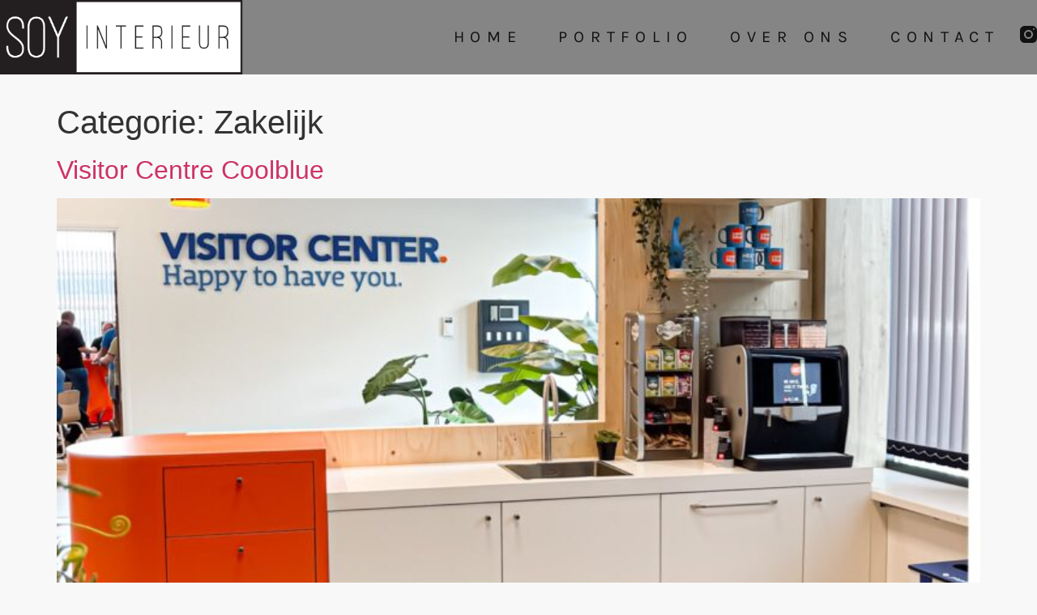

--- FILE ---
content_type: text/html; charset=UTF-8
request_url: https://www.soyinterieur.com/category/zakelijk/
body_size: 60629
content:
<!doctype html>
<html lang="nl-NL" prefix="og: https://ogp.me/ns#">
<head>
	<meta charset="UTF-8">
	<meta name="viewport" content="width=device-width, initial-scale=1">
	<link rel="profile" href="https://gmpg.org/xfn/11">
		<style>img:is([sizes="auto" i], [sizes^="auto," i]) { contain-intrinsic-size: 3000px 1500px }</style>
	
<!-- Search Engine Optimization door Rank Math PRO - https://rankmath.com/ -->
<title>Zakelijk | Soy Interieur</title>
<meta name="robots" content="follow, index, max-snippet:-1, max-video-preview:-1, max-image-preview:large"/>
<link rel="canonical" href="https://www.soyinterieur.com/category/zakelijk/" />
<meta property="og:locale" content="nl_NL" />
<meta property="og:type" content="article" />
<meta property="og:title" content="Zakelijk | Soy Interieur" />
<meta property="og:url" content="https://www.soyinterieur.com/category/zakelijk/" />
<meta property="og:site_name" content="Soy Interieur" />
<meta property="og:image" content="https://www.soyinterieur.com/wp-content/uploads/2023/12/Soy-Interieur-logo.jpg" />
<meta property="og:image:secure_url" content="https://www.soyinterieur.com/wp-content/uploads/2023/12/Soy-Interieur-logo.jpg" />
<meta property="og:image:width" content="875" />
<meta property="og:image:height" content="269" />
<meta property="og:image:type" content="image/jpeg" />
<meta name="twitter:card" content="summary_large_image" />
<meta name="twitter:title" content="Zakelijk | Soy Interieur" />
<meta name="twitter:image" content="https://www.soyinterieur.com/wp-content/uploads/2023/12/Soy-Interieur-logo.jpg" />
<meta name="twitter:label1" content="Berichten" />
<meta name="twitter:data1" content="10" />
<script type="application/ld+json" class="rank-math-schema-pro">{"@context":"https://schema.org","@graph":[{"@type":"Place","@id":"https://www.soyinterieur.com/#place","address":{"@type":"PostalAddress","streetAddress":"De Els 8","addressLocality":"Dongen","postalCode":"5107RK","addressCountry":"Nederland"}},{"@type":"HomeAndConstructionBusiness","@id":"https://www.soyinterieur.com/#organization","name":"Soy Interieur","url":"https://www.soyinterieur.com","email":"info@soyinterieur.com","address":{"@type":"PostalAddress","streetAddress":"De Els 8","addressLocality":"Dongen","postalCode":"5107RK","addressCountry":"Nederland"},"logo":{"@type":"ImageObject","@id":"https://www.soyinterieur.com/#logo","url":"https://www.soyinterieur.com/wp-content/uploads/2023/12/cropped-Soy-Interieur-logo.jpg","contentUrl":"https://www.soyinterieur.com/wp-content/uploads/2023/12/cropped-Soy-Interieur-logo.jpg","caption":"Soy Interieur","inLanguage":"nl-NL","width":"512","height":"512"},"openingHours":["Monday,Tuesday,Wednesday,Thursday,Friday 08:00-18:00"],"location":{"@id":"https://www.soyinterieur.com/#place"},"image":{"@id":"https://www.soyinterieur.com/#logo"},"telephone":"+31162315191"},{"@type":"WebSite","@id":"https://www.soyinterieur.com/#website","url":"https://www.soyinterieur.com","name":"Soy Interieur","alternateName":"Soy Interieurbouw","publisher":{"@id":"https://www.soyinterieur.com/#organization"},"inLanguage":"nl-NL"},{"@type":"CollectionPage","@id":"https://www.soyinterieur.com/category/zakelijk/#webpage","url":"https://www.soyinterieur.com/category/zakelijk/","name":"Zakelijk | Soy Interieur","isPartOf":{"@id":"https://www.soyinterieur.com/#website"},"inLanguage":"nl-NL"}]}</script>
<!-- /Rank Math WordPress SEO plugin -->

<link rel="alternate" type="application/rss+xml" title="Soy Interieur &raquo; feed" href="https://www.soyinterieur.com/feed/" />
<link rel="alternate" type="application/rss+xml" title="Soy Interieur &raquo; reacties feed" href="https://www.soyinterieur.com/comments/feed/" />
<link rel="alternate" type="application/rss+xml" title="Soy Interieur &raquo; Zakelijk categorie feed" href="https://www.soyinterieur.com/category/zakelijk/feed/" />
		<!-- This site uses the Google Analytics by MonsterInsights plugin v9.11.1 - Using Analytics tracking - https://www.monsterinsights.com/ -->
							<script src="//www.googletagmanager.com/gtag/js?id=G-Y0FYDF7TK1"  data-cfasync="false" data-wpfc-render="false" async></script>
			<script data-cfasync="false" data-wpfc-render="false">
				var mi_version = '9.11.1';
				var mi_track_user = true;
				var mi_no_track_reason = '';
								var MonsterInsightsDefaultLocations = {"page_location":"https:\/\/www.soyinterieur.com\/category\/zakelijk\/"};
								if ( typeof MonsterInsightsPrivacyGuardFilter === 'function' ) {
					var MonsterInsightsLocations = (typeof MonsterInsightsExcludeQuery === 'object') ? MonsterInsightsPrivacyGuardFilter( MonsterInsightsExcludeQuery ) : MonsterInsightsPrivacyGuardFilter( MonsterInsightsDefaultLocations );
				} else {
					var MonsterInsightsLocations = (typeof MonsterInsightsExcludeQuery === 'object') ? MonsterInsightsExcludeQuery : MonsterInsightsDefaultLocations;
				}

								var disableStrs = [
										'ga-disable-G-Y0FYDF7TK1',
									];

				/* Function to detect opted out users */
				function __gtagTrackerIsOptedOut() {
					for (var index = 0; index < disableStrs.length; index++) {
						if (document.cookie.indexOf(disableStrs[index] + '=true') > -1) {
							return true;
						}
					}

					return false;
				}

				/* Disable tracking if the opt-out cookie exists. */
				if (__gtagTrackerIsOptedOut()) {
					for (var index = 0; index < disableStrs.length; index++) {
						window[disableStrs[index]] = true;
					}
				}

				/* Opt-out function */
				function __gtagTrackerOptout() {
					for (var index = 0; index < disableStrs.length; index++) {
						document.cookie = disableStrs[index] + '=true; expires=Thu, 31 Dec 2099 23:59:59 UTC; path=/';
						window[disableStrs[index]] = true;
					}
				}

				if ('undefined' === typeof gaOptout) {
					function gaOptout() {
						__gtagTrackerOptout();
					}
				}
								window.dataLayer = window.dataLayer || [];

				window.MonsterInsightsDualTracker = {
					helpers: {},
					trackers: {},
				};
				if (mi_track_user) {
					function __gtagDataLayer() {
						dataLayer.push(arguments);
					}

					function __gtagTracker(type, name, parameters) {
						if (!parameters) {
							parameters = {};
						}

						if (parameters.send_to) {
							__gtagDataLayer.apply(null, arguments);
							return;
						}

						if (type === 'event') {
														parameters.send_to = monsterinsights_frontend.v4_id;
							var hookName = name;
							if (typeof parameters['event_category'] !== 'undefined') {
								hookName = parameters['event_category'] + ':' + name;
							}

							if (typeof MonsterInsightsDualTracker.trackers[hookName] !== 'undefined') {
								MonsterInsightsDualTracker.trackers[hookName](parameters);
							} else {
								__gtagDataLayer('event', name, parameters);
							}
							
						} else {
							__gtagDataLayer.apply(null, arguments);
						}
					}

					__gtagTracker('js', new Date());
					__gtagTracker('set', {
						'developer_id.dZGIzZG': true,
											});
					if ( MonsterInsightsLocations.page_location ) {
						__gtagTracker('set', MonsterInsightsLocations);
					}
										__gtagTracker('config', 'G-Y0FYDF7TK1', {"forceSSL":"true","link_attribution":"true"} );
										window.gtag = __gtagTracker;										(function () {
						/* https://developers.google.com/analytics/devguides/collection/analyticsjs/ */
						/* ga and __gaTracker compatibility shim. */
						var noopfn = function () {
							return null;
						};
						var newtracker = function () {
							return new Tracker();
						};
						var Tracker = function () {
							return null;
						};
						var p = Tracker.prototype;
						p.get = noopfn;
						p.set = noopfn;
						p.send = function () {
							var args = Array.prototype.slice.call(arguments);
							args.unshift('send');
							__gaTracker.apply(null, args);
						};
						var __gaTracker = function () {
							var len = arguments.length;
							if (len === 0) {
								return;
							}
							var f = arguments[len - 1];
							if (typeof f !== 'object' || f === null || typeof f.hitCallback !== 'function') {
								if ('send' === arguments[0]) {
									var hitConverted, hitObject = false, action;
									if ('event' === arguments[1]) {
										if ('undefined' !== typeof arguments[3]) {
											hitObject = {
												'eventAction': arguments[3],
												'eventCategory': arguments[2],
												'eventLabel': arguments[4],
												'value': arguments[5] ? arguments[5] : 1,
											}
										}
									}
									if ('pageview' === arguments[1]) {
										if ('undefined' !== typeof arguments[2]) {
											hitObject = {
												'eventAction': 'page_view',
												'page_path': arguments[2],
											}
										}
									}
									if (typeof arguments[2] === 'object') {
										hitObject = arguments[2];
									}
									if (typeof arguments[5] === 'object') {
										Object.assign(hitObject, arguments[5]);
									}
									if ('undefined' !== typeof arguments[1].hitType) {
										hitObject = arguments[1];
										if ('pageview' === hitObject.hitType) {
											hitObject.eventAction = 'page_view';
										}
									}
									if (hitObject) {
										action = 'timing' === arguments[1].hitType ? 'timing_complete' : hitObject.eventAction;
										hitConverted = mapArgs(hitObject);
										__gtagTracker('event', action, hitConverted);
									}
								}
								return;
							}

							function mapArgs(args) {
								var arg, hit = {};
								var gaMap = {
									'eventCategory': 'event_category',
									'eventAction': 'event_action',
									'eventLabel': 'event_label',
									'eventValue': 'event_value',
									'nonInteraction': 'non_interaction',
									'timingCategory': 'event_category',
									'timingVar': 'name',
									'timingValue': 'value',
									'timingLabel': 'event_label',
									'page': 'page_path',
									'location': 'page_location',
									'title': 'page_title',
									'referrer' : 'page_referrer',
								};
								for (arg in args) {
																		if (!(!args.hasOwnProperty(arg) || !gaMap.hasOwnProperty(arg))) {
										hit[gaMap[arg]] = args[arg];
									} else {
										hit[arg] = args[arg];
									}
								}
								return hit;
							}

							try {
								f.hitCallback();
							} catch (ex) {
							}
						};
						__gaTracker.create = newtracker;
						__gaTracker.getByName = newtracker;
						__gaTracker.getAll = function () {
							return [];
						};
						__gaTracker.remove = noopfn;
						__gaTracker.loaded = true;
						window['__gaTracker'] = __gaTracker;
					})();
									} else {
										console.log("");
					(function () {
						function __gtagTracker() {
							return null;
						}

						window['__gtagTracker'] = __gtagTracker;
						window['gtag'] = __gtagTracker;
					})();
									}
			</script>
							<!-- / Google Analytics by MonsterInsights -->
		<script>
window._wpemojiSettings = {"baseUrl":"https:\/\/s.w.org\/images\/core\/emoji\/16.0.1\/72x72\/","ext":".png","svgUrl":"https:\/\/s.w.org\/images\/core\/emoji\/16.0.1\/svg\/","svgExt":".svg","source":{"concatemoji":"https:\/\/www.soyinterieur.com\/wp-includes\/js\/wp-emoji-release.min.js?ver=6.8.3"}};
/*! This file is auto-generated */
!function(s,n){var o,i,e;function c(e){try{var t={supportTests:e,timestamp:(new Date).valueOf()};sessionStorage.setItem(o,JSON.stringify(t))}catch(e){}}function p(e,t,n){e.clearRect(0,0,e.canvas.width,e.canvas.height),e.fillText(t,0,0);var t=new Uint32Array(e.getImageData(0,0,e.canvas.width,e.canvas.height).data),a=(e.clearRect(0,0,e.canvas.width,e.canvas.height),e.fillText(n,0,0),new Uint32Array(e.getImageData(0,0,e.canvas.width,e.canvas.height).data));return t.every(function(e,t){return e===a[t]})}function u(e,t){e.clearRect(0,0,e.canvas.width,e.canvas.height),e.fillText(t,0,0);for(var n=e.getImageData(16,16,1,1),a=0;a<n.data.length;a++)if(0!==n.data[a])return!1;return!0}function f(e,t,n,a){switch(t){case"flag":return n(e,"\ud83c\udff3\ufe0f\u200d\u26a7\ufe0f","\ud83c\udff3\ufe0f\u200b\u26a7\ufe0f")?!1:!n(e,"\ud83c\udde8\ud83c\uddf6","\ud83c\udde8\u200b\ud83c\uddf6")&&!n(e,"\ud83c\udff4\udb40\udc67\udb40\udc62\udb40\udc65\udb40\udc6e\udb40\udc67\udb40\udc7f","\ud83c\udff4\u200b\udb40\udc67\u200b\udb40\udc62\u200b\udb40\udc65\u200b\udb40\udc6e\u200b\udb40\udc67\u200b\udb40\udc7f");case"emoji":return!a(e,"\ud83e\udedf")}return!1}function g(e,t,n,a){var r="undefined"!=typeof WorkerGlobalScope&&self instanceof WorkerGlobalScope?new OffscreenCanvas(300,150):s.createElement("canvas"),o=r.getContext("2d",{willReadFrequently:!0}),i=(o.textBaseline="top",o.font="600 32px Arial",{});return e.forEach(function(e){i[e]=t(o,e,n,a)}),i}function t(e){var t=s.createElement("script");t.src=e,t.defer=!0,s.head.appendChild(t)}"undefined"!=typeof Promise&&(o="wpEmojiSettingsSupports",i=["flag","emoji"],n.supports={everything:!0,everythingExceptFlag:!0},e=new Promise(function(e){s.addEventListener("DOMContentLoaded",e,{once:!0})}),new Promise(function(t){var n=function(){try{var e=JSON.parse(sessionStorage.getItem(o));if("object"==typeof e&&"number"==typeof e.timestamp&&(new Date).valueOf()<e.timestamp+604800&&"object"==typeof e.supportTests)return e.supportTests}catch(e){}return null}();if(!n){if("undefined"!=typeof Worker&&"undefined"!=typeof OffscreenCanvas&&"undefined"!=typeof URL&&URL.createObjectURL&&"undefined"!=typeof Blob)try{var e="postMessage("+g.toString()+"("+[JSON.stringify(i),f.toString(),p.toString(),u.toString()].join(",")+"));",a=new Blob([e],{type:"text/javascript"}),r=new Worker(URL.createObjectURL(a),{name:"wpTestEmojiSupports"});return void(r.onmessage=function(e){c(n=e.data),r.terminate(),t(n)})}catch(e){}c(n=g(i,f,p,u))}t(n)}).then(function(e){for(var t in e)n.supports[t]=e[t],n.supports.everything=n.supports.everything&&n.supports[t],"flag"!==t&&(n.supports.everythingExceptFlag=n.supports.everythingExceptFlag&&n.supports[t]);n.supports.everythingExceptFlag=n.supports.everythingExceptFlag&&!n.supports.flag,n.DOMReady=!1,n.readyCallback=function(){n.DOMReady=!0}}).then(function(){return e}).then(function(){var e;n.supports.everything||(n.readyCallback(),(e=n.source||{}).concatemoji?t(e.concatemoji):e.wpemoji&&e.twemoji&&(t(e.twemoji),t(e.wpemoji)))}))}((window,document),window._wpemojiSettings);
</script>

<style id='wp-emoji-styles-inline-css'>

	img.wp-smiley, img.emoji {
		display: inline !important;
		border: none !important;
		box-shadow: none !important;
		height: 1em !important;
		width: 1em !important;
		margin: 0 0.07em !important;
		vertical-align: -0.1em !important;
		background: none !important;
		padding: 0 !important;
	}
</style>
<link rel='stylesheet' id='wp-block-library-css' href='https://www.soyinterieur.com/wp-includes/css/dist/block-library/style.min.css?ver=6.8.3' media='all' />
<style id='global-styles-inline-css'>
:root{--wp--preset--aspect-ratio--square: 1;--wp--preset--aspect-ratio--4-3: 4/3;--wp--preset--aspect-ratio--3-4: 3/4;--wp--preset--aspect-ratio--3-2: 3/2;--wp--preset--aspect-ratio--2-3: 2/3;--wp--preset--aspect-ratio--16-9: 16/9;--wp--preset--aspect-ratio--9-16: 9/16;--wp--preset--color--black: #000000;--wp--preset--color--cyan-bluish-gray: #abb8c3;--wp--preset--color--white: #ffffff;--wp--preset--color--pale-pink: #f78da7;--wp--preset--color--vivid-red: #cf2e2e;--wp--preset--color--luminous-vivid-orange: #ff6900;--wp--preset--color--luminous-vivid-amber: #fcb900;--wp--preset--color--light-green-cyan: #7bdcb5;--wp--preset--color--vivid-green-cyan: #00d084;--wp--preset--color--pale-cyan-blue: #8ed1fc;--wp--preset--color--vivid-cyan-blue: #0693e3;--wp--preset--color--vivid-purple: #9b51e0;--wp--preset--gradient--vivid-cyan-blue-to-vivid-purple: linear-gradient(135deg,rgba(6,147,227,1) 0%,rgb(155,81,224) 100%);--wp--preset--gradient--light-green-cyan-to-vivid-green-cyan: linear-gradient(135deg,rgb(122,220,180) 0%,rgb(0,208,130) 100%);--wp--preset--gradient--luminous-vivid-amber-to-luminous-vivid-orange: linear-gradient(135deg,rgba(252,185,0,1) 0%,rgba(255,105,0,1) 100%);--wp--preset--gradient--luminous-vivid-orange-to-vivid-red: linear-gradient(135deg,rgba(255,105,0,1) 0%,rgb(207,46,46) 100%);--wp--preset--gradient--very-light-gray-to-cyan-bluish-gray: linear-gradient(135deg,rgb(238,238,238) 0%,rgb(169,184,195) 100%);--wp--preset--gradient--cool-to-warm-spectrum: linear-gradient(135deg,rgb(74,234,220) 0%,rgb(151,120,209) 20%,rgb(207,42,186) 40%,rgb(238,44,130) 60%,rgb(251,105,98) 80%,rgb(254,248,76) 100%);--wp--preset--gradient--blush-light-purple: linear-gradient(135deg,rgb(255,206,236) 0%,rgb(152,150,240) 100%);--wp--preset--gradient--blush-bordeaux: linear-gradient(135deg,rgb(254,205,165) 0%,rgb(254,45,45) 50%,rgb(107,0,62) 100%);--wp--preset--gradient--luminous-dusk: linear-gradient(135deg,rgb(255,203,112) 0%,rgb(199,81,192) 50%,rgb(65,88,208) 100%);--wp--preset--gradient--pale-ocean: linear-gradient(135deg,rgb(255,245,203) 0%,rgb(182,227,212) 50%,rgb(51,167,181) 100%);--wp--preset--gradient--electric-grass: linear-gradient(135deg,rgb(202,248,128) 0%,rgb(113,206,126) 100%);--wp--preset--gradient--midnight: linear-gradient(135deg,rgb(2,3,129) 0%,rgb(40,116,252) 100%);--wp--preset--font-size--small: 13px;--wp--preset--font-size--medium: 20px;--wp--preset--font-size--large: 36px;--wp--preset--font-size--x-large: 42px;--wp--preset--spacing--20: 0.44rem;--wp--preset--spacing--30: 0.67rem;--wp--preset--spacing--40: 1rem;--wp--preset--spacing--50: 1.5rem;--wp--preset--spacing--60: 2.25rem;--wp--preset--spacing--70: 3.38rem;--wp--preset--spacing--80: 5.06rem;--wp--preset--shadow--natural: 6px 6px 9px rgba(0, 0, 0, 0.2);--wp--preset--shadow--deep: 12px 12px 50px rgba(0, 0, 0, 0.4);--wp--preset--shadow--sharp: 6px 6px 0px rgba(0, 0, 0, 0.2);--wp--preset--shadow--outlined: 6px 6px 0px -3px rgba(255, 255, 255, 1), 6px 6px rgba(0, 0, 0, 1);--wp--preset--shadow--crisp: 6px 6px 0px rgba(0, 0, 0, 1);}:root { --wp--style--global--content-size: 800px;--wp--style--global--wide-size: 1200px; }:where(body) { margin: 0; }.wp-site-blocks > .alignleft { float: left; margin-right: 2em; }.wp-site-blocks > .alignright { float: right; margin-left: 2em; }.wp-site-blocks > .aligncenter { justify-content: center; margin-left: auto; margin-right: auto; }:where(.wp-site-blocks) > * { margin-block-start: 24px; margin-block-end: 0; }:where(.wp-site-blocks) > :first-child { margin-block-start: 0; }:where(.wp-site-blocks) > :last-child { margin-block-end: 0; }:root { --wp--style--block-gap: 24px; }:root :where(.is-layout-flow) > :first-child{margin-block-start: 0;}:root :where(.is-layout-flow) > :last-child{margin-block-end: 0;}:root :where(.is-layout-flow) > *{margin-block-start: 24px;margin-block-end: 0;}:root :where(.is-layout-constrained) > :first-child{margin-block-start: 0;}:root :where(.is-layout-constrained) > :last-child{margin-block-end: 0;}:root :where(.is-layout-constrained) > *{margin-block-start: 24px;margin-block-end: 0;}:root :where(.is-layout-flex){gap: 24px;}:root :where(.is-layout-grid){gap: 24px;}.is-layout-flow > .alignleft{float: left;margin-inline-start: 0;margin-inline-end: 2em;}.is-layout-flow > .alignright{float: right;margin-inline-start: 2em;margin-inline-end: 0;}.is-layout-flow > .aligncenter{margin-left: auto !important;margin-right: auto !important;}.is-layout-constrained > .alignleft{float: left;margin-inline-start: 0;margin-inline-end: 2em;}.is-layout-constrained > .alignright{float: right;margin-inline-start: 2em;margin-inline-end: 0;}.is-layout-constrained > .aligncenter{margin-left: auto !important;margin-right: auto !important;}.is-layout-constrained > :where(:not(.alignleft):not(.alignright):not(.alignfull)){max-width: var(--wp--style--global--content-size);margin-left: auto !important;margin-right: auto !important;}.is-layout-constrained > .alignwide{max-width: var(--wp--style--global--wide-size);}body .is-layout-flex{display: flex;}.is-layout-flex{flex-wrap: wrap;align-items: center;}.is-layout-flex > :is(*, div){margin: 0;}body .is-layout-grid{display: grid;}.is-layout-grid > :is(*, div){margin: 0;}body{padding-top: 0px;padding-right: 0px;padding-bottom: 0px;padding-left: 0px;}a:where(:not(.wp-element-button)){text-decoration: underline;}:root :where(.wp-element-button, .wp-block-button__link){background-color: #32373c;border-width: 0;color: #fff;font-family: inherit;font-size: inherit;line-height: inherit;padding: calc(0.667em + 2px) calc(1.333em + 2px);text-decoration: none;}.has-black-color{color: var(--wp--preset--color--black) !important;}.has-cyan-bluish-gray-color{color: var(--wp--preset--color--cyan-bluish-gray) !important;}.has-white-color{color: var(--wp--preset--color--white) !important;}.has-pale-pink-color{color: var(--wp--preset--color--pale-pink) !important;}.has-vivid-red-color{color: var(--wp--preset--color--vivid-red) !important;}.has-luminous-vivid-orange-color{color: var(--wp--preset--color--luminous-vivid-orange) !important;}.has-luminous-vivid-amber-color{color: var(--wp--preset--color--luminous-vivid-amber) !important;}.has-light-green-cyan-color{color: var(--wp--preset--color--light-green-cyan) !important;}.has-vivid-green-cyan-color{color: var(--wp--preset--color--vivid-green-cyan) !important;}.has-pale-cyan-blue-color{color: var(--wp--preset--color--pale-cyan-blue) !important;}.has-vivid-cyan-blue-color{color: var(--wp--preset--color--vivid-cyan-blue) !important;}.has-vivid-purple-color{color: var(--wp--preset--color--vivid-purple) !important;}.has-black-background-color{background-color: var(--wp--preset--color--black) !important;}.has-cyan-bluish-gray-background-color{background-color: var(--wp--preset--color--cyan-bluish-gray) !important;}.has-white-background-color{background-color: var(--wp--preset--color--white) !important;}.has-pale-pink-background-color{background-color: var(--wp--preset--color--pale-pink) !important;}.has-vivid-red-background-color{background-color: var(--wp--preset--color--vivid-red) !important;}.has-luminous-vivid-orange-background-color{background-color: var(--wp--preset--color--luminous-vivid-orange) !important;}.has-luminous-vivid-amber-background-color{background-color: var(--wp--preset--color--luminous-vivid-amber) !important;}.has-light-green-cyan-background-color{background-color: var(--wp--preset--color--light-green-cyan) !important;}.has-vivid-green-cyan-background-color{background-color: var(--wp--preset--color--vivid-green-cyan) !important;}.has-pale-cyan-blue-background-color{background-color: var(--wp--preset--color--pale-cyan-blue) !important;}.has-vivid-cyan-blue-background-color{background-color: var(--wp--preset--color--vivid-cyan-blue) !important;}.has-vivid-purple-background-color{background-color: var(--wp--preset--color--vivid-purple) !important;}.has-black-border-color{border-color: var(--wp--preset--color--black) !important;}.has-cyan-bluish-gray-border-color{border-color: var(--wp--preset--color--cyan-bluish-gray) !important;}.has-white-border-color{border-color: var(--wp--preset--color--white) !important;}.has-pale-pink-border-color{border-color: var(--wp--preset--color--pale-pink) !important;}.has-vivid-red-border-color{border-color: var(--wp--preset--color--vivid-red) !important;}.has-luminous-vivid-orange-border-color{border-color: var(--wp--preset--color--luminous-vivid-orange) !important;}.has-luminous-vivid-amber-border-color{border-color: var(--wp--preset--color--luminous-vivid-amber) !important;}.has-light-green-cyan-border-color{border-color: var(--wp--preset--color--light-green-cyan) !important;}.has-vivid-green-cyan-border-color{border-color: var(--wp--preset--color--vivid-green-cyan) !important;}.has-pale-cyan-blue-border-color{border-color: var(--wp--preset--color--pale-cyan-blue) !important;}.has-vivid-cyan-blue-border-color{border-color: var(--wp--preset--color--vivid-cyan-blue) !important;}.has-vivid-purple-border-color{border-color: var(--wp--preset--color--vivid-purple) !important;}.has-vivid-cyan-blue-to-vivid-purple-gradient-background{background: var(--wp--preset--gradient--vivid-cyan-blue-to-vivid-purple) !important;}.has-light-green-cyan-to-vivid-green-cyan-gradient-background{background: var(--wp--preset--gradient--light-green-cyan-to-vivid-green-cyan) !important;}.has-luminous-vivid-amber-to-luminous-vivid-orange-gradient-background{background: var(--wp--preset--gradient--luminous-vivid-amber-to-luminous-vivid-orange) !important;}.has-luminous-vivid-orange-to-vivid-red-gradient-background{background: var(--wp--preset--gradient--luminous-vivid-orange-to-vivid-red) !important;}.has-very-light-gray-to-cyan-bluish-gray-gradient-background{background: var(--wp--preset--gradient--very-light-gray-to-cyan-bluish-gray) !important;}.has-cool-to-warm-spectrum-gradient-background{background: var(--wp--preset--gradient--cool-to-warm-spectrum) !important;}.has-blush-light-purple-gradient-background{background: var(--wp--preset--gradient--blush-light-purple) !important;}.has-blush-bordeaux-gradient-background{background: var(--wp--preset--gradient--blush-bordeaux) !important;}.has-luminous-dusk-gradient-background{background: var(--wp--preset--gradient--luminous-dusk) !important;}.has-pale-ocean-gradient-background{background: var(--wp--preset--gradient--pale-ocean) !important;}.has-electric-grass-gradient-background{background: var(--wp--preset--gradient--electric-grass) !important;}.has-midnight-gradient-background{background: var(--wp--preset--gradient--midnight) !important;}.has-small-font-size{font-size: var(--wp--preset--font-size--small) !important;}.has-medium-font-size{font-size: var(--wp--preset--font-size--medium) !important;}.has-large-font-size{font-size: var(--wp--preset--font-size--large) !important;}.has-x-large-font-size{font-size: var(--wp--preset--font-size--x-large) !important;}
:root :where(.wp-block-pullquote){font-size: 1.5em;line-height: 1.6;}
</style>
<link rel='stylesheet' id='hello-elementor-css' href='https://www.soyinterieur.com/wp-content/themes/hello-elementor/assets/css/reset.css?ver=3.4.4' media='all' />
<link rel='stylesheet' id='hello-elementor-theme-style-css' href='https://www.soyinterieur.com/wp-content/themes/hello-elementor/assets/css/theme.css?ver=3.4.4' media='all' />
<link rel='stylesheet' id='hello-elementor-header-footer-css' href='https://www.soyinterieur.com/wp-content/themes/hello-elementor/assets/css/header-footer.css?ver=3.4.4' media='all' />
<link rel='stylesheet' id='elementor-frontend-css' href='https://www.soyinterieur.com/wp-content/plugins/elementor/assets/css/frontend.min.css?ver=3.34.1' media='all' />
<link rel='stylesheet' id='elementor-post-10-css' href='https://www.soyinterieur.com/wp-content/uploads/elementor/css/post-10.css?ver=1768872900' media='all' />
<link rel='stylesheet' id='widget-image-css' href='https://www.soyinterieur.com/wp-content/plugins/elementor/assets/css/widget-image.min.css?ver=3.34.1' media='all' />
<link rel='stylesheet' id='widget-nav-menu-css' href='https://www.soyinterieur.com/wp-content/plugins/elementor-pro/assets/css/widget-nav-menu.min.css?ver=3.33.2' media='all' />
<link rel='stylesheet' id='widget-social-icons-css' href='https://www.soyinterieur.com/wp-content/plugins/elementor/assets/css/widget-social-icons.min.css?ver=3.34.1' media='all' />
<link rel='stylesheet' id='e-apple-webkit-css' href='https://www.soyinterieur.com/wp-content/plugins/elementor/assets/css/conditionals/apple-webkit.min.css?ver=3.34.1' media='all' />
<link rel='stylesheet' id='widget-heading-css' href='https://www.soyinterieur.com/wp-content/plugins/elementor/assets/css/widget-heading.min.css?ver=3.34.1' media='all' />
<link rel='stylesheet' id='elementor-post-33-css' href='https://www.soyinterieur.com/wp-content/uploads/elementor/css/post-33.css?ver=1768872900' media='all' />
<link rel='stylesheet' id='elementor-post-40-css' href='https://www.soyinterieur.com/wp-content/uploads/elementor/css/post-40.css?ver=1768872900' media='all' />
<link rel='stylesheet' id='elementor-gf-local-karla-css' href='https://www.soyinterieur.com/wp-content/uploads/elementor/google-fonts/css/karla.css?ver=1742260326' media='all' />
<script src="https://www.soyinterieur.com/wp-content/plugins/google-analytics-for-wordpress/assets/js/frontend-gtag.min.js?ver=9.11.1" id="monsterinsights-frontend-script-js" async data-wp-strategy="async"></script>
<script data-cfasync="false" data-wpfc-render="false" id='monsterinsights-frontend-script-js-extra'>var monsterinsights_frontend = {"js_events_tracking":"true","download_extensions":"doc,pdf,ppt,zip,xls,docx,pptx,xlsx","inbound_paths":"[{\"path\":\"\\\/go\\\/\",\"label\":\"affiliate\"},{\"path\":\"\\\/recommend\\\/\",\"label\":\"affiliate\"}]","home_url":"https:\/\/www.soyinterieur.com","hash_tracking":"false","v4_id":"G-Y0FYDF7TK1"};</script>
<script src="https://www.soyinterieur.com/wp-includes/js/jquery/jquery.min.js?ver=3.7.1" id="jquery-core-js"></script>
<script src="https://www.soyinterieur.com/wp-includes/js/jquery/jquery-migrate.min.js?ver=3.4.1" id="jquery-migrate-js"></script>
<link rel="https://api.w.org/" href="https://www.soyinterieur.com/wp-json/" /><link rel="alternate" title="JSON" type="application/json" href="https://www.soyinterieur.com/wp-json/wp/v2/categories/10" /><link rel="EditURI" type="application/rsd+xml" title="RSD" href="https://www.soyinterieur.com/xmlrpc.php?rsd" />
<meta name="generator" content="WordPress 6.8.3" />
<meta name="generator" content="Elementor 3.34.1; features: e_font_icon_svg, additional_custom_breakpoints; settings: css_print_method-external, google_font-enabled, font_display-swap">
			<style>
				.e-con.e-parent:nth-of-type(n+4):not(.e-lazyloaded):not(.e-no-lazyload),
				.e-con.e-parent:nth-of-type(n+4):not(.e-lazyloaded):not(.e-no-lazyload) * {
					background-image: none !important;
				}
				@media screen and (max-height: 1024px) {
					.e-con.e-parent:nth-of-type(n+3):not(.e-lazyloaded):not(.e-no-lazyload),
					.e-con.e-parent:nth-of-type(n+3):not(.e-lazyloaded):not(.e-no-lazyload) * {
						background-image: none !important;
					}
				}
				@media screen and (max-height: 640px) {
					.e-con.e-parent:nth-of-type(n+2):not(.e-lazyloaded):not(.e-no-lazyload),
					.e-con.e-parent:nth-of-type(n+2):not(.e-lazyloaded):not(.e-no-lazyload) * {
						background-image: none !important;
					}
				}
			</style>
			<link rel="icon" href="https://www.soyinterieur.com/wp-content/uploads/2023/12/cropped-Soy-Interieur-logo-150x150.jpg" sizes="32x32" />
<link rel="icon" href="https://www.soyinterieur.com/wp-content/uploads/2023/12/cropped-Soy-Interieur-logo-300x300.jpg" sizes="192x192" />
<link rel="apple-touch-icon" href="https://www.soyinterieur.com/wp-content/uploads/2023/12/cropped-Soy-Interieur-logo-300x300.jpg" />
<meta name="msapplication-TileImage" content="https://www.soyinterieur.com/wp-content/uploads/2023/12/cropped-Soy-Interieur-logo-300x300.jpg" />
</head>
<body class="archive category category-zakelijk category-10 wp-custom-logo wp-embed-responsive wp-theme-hello-elementor hello-elementor-default elementor-default elementor-kit-10">


<a class="skip-link screen-reader-text" href="#content">Ga naar de inhoud</a>

		<header data-elementor-type="header" data-elementor-id="33" class="elementor elementor-33 elementor-location-header" data-elementor-post-type="elementor_library">
					<header class="elementor-section elementor-top-section elementor-element elementor-element-a312788 elementor-section-height-min-height elementor-section-content-middle elementor-hidden-mobile elementor-section-boxed elementor-section-height-default elementor-section-items-middle" data-id="a312788" data-element_type="section" data-settings="{&quot;background_background&quot;:&quot;classic&quot;}">
						<div class="elementor-container elementor-column-gap-no">
					<div class="elementor-column elementor-col-33 elementor-top-column elementor-element elementor-element-4a68d93b" data-id="4a68d93b" data-element_type="column">
			<div class="elementor-widget-wrap elementor-element-populated">
						<div class="elementor-element elementor-element-79fea905 elementor-widget__width-auto elementor-widget elementor-widget-theme-site-logo elementor-widget-image" data-id="79fea905" data-element_type="widget" data-widget_type="theme-site-logo.default">
				<div class="elementor-widget-container">
											<a href="https://www.soyinterieur.com">
			<img width="300" height="92" src="https://www.soyinterieur.com/wp-content/uploads/2023/12/Soy-Interieur-logo-300x92.jpg" class="attachment-medium size-medium wp-image-8" alt="" srcset="https://www.soyinterieur.com/wp-content/uploads/2023/12/Soy-Interieur-logo-300x92.jpg 300w, https://www.soyinterieur.com/wp-content/uploads/2023/12/Soy-Interieur-logo-768x236.jpg 768w, https://www.soyinterieur.com/wp-content/uploads/2023/12/Soy-Interieur-logo.jpg 875w" sizes="(max-width: 300px) 100vw, 300px" />				</a>
											</div>
				</div>
					</div>
		</div>
				<div class="elementor-column elementor-col-66 elementor-top-column elementor-element elementor-element-ac7ba4" data-id="ac7ba4" data-element_type="column" data-settings="{&quot;background_background&quot;:&quot;classic&quot;}">
			<div class="elementor-widget-wrap elementor-element-populated">
						<div class="elementor-element elementor-element-47e74bb8 elementor-nav-menu--stretch elementor-widget__width-auto elementor-nav-menu__text-align-center elementor-nav-menu--dropdown-tablet elementor-nav-menu--toggle elementor-nav-menu--burger elementor-widget elementor-widget-nav-menu" data-id="47e74bb8" data-element_type="widget" data-settings="{&quot;full_width&quot;:&quot;stretch&quot;,&quot;layout&quot;:&quot;horizontal&quot;,&quot;submenu_icon&quot;:{&quot;value&quot;:&quot;&lt;svg aria-hidden=\&quot;true\&quot; class=\&quot;e-font-icon-svg e-fas-caret-down\&quot; viewBox=\&quot;0 0 320 512\&quot; xmlns=\&quot;http:\/\/www.w3.org\/2000\/svg\&quot;&gt;&lt;path d=\&quot;M31.3 192h257.3c17.8 0 26.7 21.5 14.1 34.1L174.1 354.8c-7.8 7.8-20.5 7.8-28.3 0L17.2 226.1C4.6 213.5 13.5 192 31.3 192z\&quot;&gt;&lt;\/path&gt;&lt;\/svg&gt;&quot;,&quot;library&quot;:&quot;fa-solid&quot;},&quot;toggle&quot;:&quot;burger&quot;}" data-widget_type="nav-menu.default">
				<div class="elementor-widget-container">
								<nav aria-label="Menu" class="elementor-nav-menu--main elementor-nav-menu__container elementor-nav-menu--layout-horizontal e--pointer-underline e--animation-grow">
				<ul id="menu-1-47e74bb8" class="elementor-nav-menu"><li class="menu-item menu-item-type-post_type menu-item-object-page menu-item-home menu-item-81"><a href="https://www.soyinterieur.com/" class="elementor-item">Home</a></li>
<li class="menu-item menu-item-type-post_type menu-item-object-page menu-item-84"><a href="https://www.soyinterieur.com/portfolio/" class="elementor-item">Portfolio</a></li>
<li class="menu-item menu-item-type-post_type menu-item-object-page menu-item-82"><a href="https://www.soyinterieur.com/over-ons/" class="elementor-item">Over ons</a></li>
<li class="menu-item menu-item-type-post_type menu-item-object-page menu-item-83"><a href="https://www.soyinterieur.com/contact/" class="elementor-item">Contact</a></li>
</ul>			</nav>
					<div class="elementor-menu-toggle" role="button" tabindex="0" aria-label="Menu toggle" aria-expanded="false">
			<svg aria-hidden="true" role="presentation" class="elementor-menu-toggle__icon--open e-font-icon-svg e-eicon-menu-bar" viewBox="0 0 1000 1000" xmlns="http://www.w3.org/2000/svg"><path d="M104 333H896C929 333 958 304 958 271S929 208 896 208H104C71 208 42 237 42 271S71 333 104 333ZM104 583H896C929 583 958 554 958 521S929 458 896 458H104C71 458 42 487 42 521S71 583 104 583ZM104 833H896C929 833 958 804 958 771S929 708 896 708H104C71 708 42 737 42 771S71 833 104 833Z"></path></svg><svg aria-hidden="true" role="presentation" class="elementor-menu-toggle__icon--close e-font-icon-svg e-eicon-close" viewBox="0 0 1000 1000" xmlns="http://www.w3.org/2000/svg"><path d="M742 167L500 408 258 167C246 154 233 150 217 150 196 150 179 158 167 167 154 179 150 196 150 212 150 229 154 242 171 254L408 500 167 742C138 771 138 800 167 829 196 858 225 858 254 829L496 587 738 829C750 842 767 846 783 846 800 846 817 842 829 829 842 817 846 804 846 783 846 767 842 750 829 737L588 500 833 258C863 229 863 200 833 171 804 137 775 137 742 167Z"></path></svg>		</div>
					<nav class="elementor-nav-menu--dropdown elementor-nav-menu__container" aria-hidden="true">
				<ul id="menu-2-47e74bb8" class="elementor-nav-menu"><li class="menu-item menu-item-type-post_type menu-item-object-page menu-item-home menu-item-81"><a href="https://www.soyinterieur.com/" class="elementor-item" tabindex="-1">Home</a></li>
<li class="menu-item menu-item-type-post_type menu-item-object-page menu-item-84"><a href="https://www.soyinterieur.com/portfolio/" class="elementor-item" tabindex="-1">Portfolio</a></li>
<li class="menu-item menu-item-type-post_type menu-item-object-page menu-item-82"><a href="https://www.soyinterieur.com/over-ons/" class="elementor-item" tabindex="-1">Over ons</a></li>
<li class="menu-item menu-item-type-post_type menu-item-object-page menu-item-83"><a href="https://www.soyinterieur.com/contact/" class="elementor-item" tabindex="-1">Contact</a></li>
</ul>			</nav>
						</div>
				</div>
				<div class="elementor-element elementor-element-7a001519 elementor-widget__width-auto elementor-shape-rounded elementor-grid-0 elementor-widget elementor-widget-social-icons" data-id="7a001519" data-element_type="widget" data-widget_type="social-icons.default">
				<div class="elementor-widget-container">
							<div class="elementor-social-icons-wrapper elementor-grid">
							<span class="elementor-grid-item">
					<a class="elementor-icon elementor-social-icon elementor-social-icon- elementor-repeater-item-f4a39a7" href="https://www.instagram.com/soyinterieurbouw/" target="_blank">
						<span class="elementor-screen-only"></span>
						<svg xmlns="http://www.w3.org/2000/svg" id="bb4dab33-f5ad-4430-baa0-c6a6a45eb2bb" data-name="Layer 1" width="21" height="21" viewBox="0 0 21 21"><path d="M20.9939,10.5965c0-1.5765.0056-3.1532-.0042-4.73a6.2775,6.2775,0,0,0-.0933-1.0773,5.6778,5.6778,0,0,0-1.9436-3.3851A5.5639,5.5639,0,0,0,15.2742.0087C12.1389-.0071,9.0035.0037,5.868.0029A5.5455,5.5455,0,0,0,3.0173.7355,5.6292,5.6292,0,0,0,.0225,5.7646c-.0419,3.1468-.0131,6.2946-.0094,9.442A5.4128,5.4128,0,0,0,.706,17.91,5.63,5.63,0,0,0,5.77,20.9764c3.1551.0451,6.3113.012,9.4671.01a5.4928,5.4928,0,0,0,1.39-.1853,5.8343,5.8343,0,0,0,4.3607-5.5628C21.0111,13.6917,20.9933,12.144,20.9939,10.5965ZM10.4368,16A5.5,5.5,0,1,1,16,10.5,5.5061,5.5061,0,0,1,10.4368,16ZM17,5a1,1,0,1,1,1-1.0024A1.0046,1.0046,0,0,1,17,5Z" transform="translate(0 0)" style="fill-rule:evenodd"></path><path d="M10.4978,7A3.5,3.5,0,1,0,14,10.4972,3.499,3.499,0,0,0,10.4978,7Z" transform="translate(0 0)" style="fill-rule:evenodd"></path></svg>					</a>
				</span>
					</div>
						</div>
				</div>
					</div>
		</div>
					</div>
		</header>
		<div class="elementor-element elementor-element-7eb17f60 e-con-full elementor-hidden-desktop elementor-hidden-tablet e-flex e-con e-parent" data-id="7eb17f60" data-element_type="container">
				<div class="elementor-element elementor-element-76c67334 elementor-widget elementor-widget-theme-site-logo elementor-widget-image" data-id="76c67334" data-element_type="widget" data-widget_type="theme-site-logo.default">
				<div class="elementor-widget-container">
											<a href="https://www.soyinterieur.com">
			<img fetchpriority="high" width="875" height="269" src="https://www.soyinterieur.com/wp-content/uploads/2023/12/Soy-Interieur-logo.jpg" class="attachment-full size-full wp-image-8" alt="" srcset="https://www.soyinterieur.com/wp-content/uploads/2023/12/Soy-Interieur-logo.jpg 875w, https://www.soyinterieur.com/wp-content/uploads/2023/12/Soy-Interieur-logo-300x92.jpg 300w, https://www.soyinterieur.com/wp-content/uploads/2023/12/Soy-Interieur-logo-768x236.jpg 768w" sizes="(max-width: 875px) 100vw, 875px" />				</a>
											</div>
				</div>
				</div>
				</header>
		<main id="content" class="site-main">

			<div class="page-header">
			<h1 class="entry-title">Categorie: <span>Zakelijk</span></h1>		</div>
	
	<div class="page-content">
					<article class="post">
				<h2 class="entry-title"><a href="https://www.soyinterieur.com/visitor-centre-coolblue/">Visitor Centre Coolblue</a></h2><a href="https://www.soyinterieur.com/visitor-centre-coolblue/"><img width="768" height="1024" src="https://www.soyinterieur.com/wp-content/uploads/2023/12/Keuken-binnenkant-min-1-768x1024.jpg" class="attachment-large size-large wp-post-image" alt="Keuken binnenkant min 1" decoding="async" srcset="https://www.soyinterieur.com/wp-content/uploads/2023/12/Keuken-binnenkant-min-1-768x1024.jpg 768w, https://www.soyinterieur.com/wp-content/uploads/2023/12/Keuken-binnenkant-min-1-225x300.jpg 225w, https://www.soyinterieur.com/wp-content/uploads/2023/12/Keuken-binnenkant-min-1-1152x1536.jpg 1152w, https://www.soyinterieur.com/wp-content/uploads/2023/12/Keuken-binnenkant-min-1.jpg 1536w" sizes="(max-width: 768px) 100vw, 768px" title="Visitor Centre Coolblue"></a><p>Coolblue, bekend om zijn klantvriendelijke aanpak en oog voor detail, wilde een uitnodigende ruimte creëren voor vendors die het bedrijf bezoeken voor rondleidingen en vergaderingen. Voor deze taak wendde zij zich tot Soy Interieurbouw, experts in het creëren van functionele, stijlvolle bedrijfsinterieurs.</p>
			</article>
					<article class="post">
				<h2 class="entry-title"><a href="https://www.soyinterieur.com/koffiecorner-patheon/">Koffiecorner Patheon</a></h2><a href="https://www.soyinterieur.com/koffiecorner-patheon/"><img loading="lazy" width="800" height="600" src="https://www.soyinterieur.com/wp-content/uploads/2017/12/Patheon-Tilburg1-2.jpg" class="attachment-large size-large wp-post-image" alt="Patheon Tilburg1 2" decoding="async" srcset="https://www.soyinterieur.com/wp-content/uploads/2017/12/Patheon-Tilburg1-2.jpg 1024w, https://www.soyinterieur.com/wp-content/uploads/2017/12/Patheon-Tilburg1-2-300x225.jpg 300w, https://www.soyinterieur.com/wp-content/uploads/2017/12/Patheon-Tilburg1-2-768x576.jpg 768w" sizes="(max-width: 800px) 100vw, 800px" title="Koffiecorner Patheon"></a><p>Soy Interieurbouw heeft met trots een uniek project opgeleverd voor de koffiecorner van Patheon. Het doel van het project was het creëren van een gastvrije en stijlvolle omgeving waar medewerkers en bezoekers van Patheon kunnen genieten van hoogwaardige koffie en ontspanning.</p>
			</article>
					<article class="post">
				<h2 class="entry-title"><a href="https://www.soyinterieur.com/smartwall-rabobank/">Smartwall Rabobank</a></h2><a href="https://www.soyinterieur.com/smartwall-rabobank/"><img loading="lazy" width="800" height="532" src="https://www.soyinterieur.com/wp-content/uploads/2020/12/zakelijk-smartwall-drachten-1-1.jpg" class="attachment-large size-large wp-post-image" alt="zakelijk smartwall drachten 1 1" decoding="async" srcset="https://www.soyinterieur.com/wp-content/uploads/2020/12/zakelijk-smartwall-drachten-1-1.jpg 903w, https://www.soyinterieur.com/wp-content/uploads/2020/12/zakelijk-smartwall-drachten-1-1-300x199.jpg 300w, https://www.soyinterieur.com/wp-content/uploads/2020/12/zakelijk-smartwall-drachten-1-1-768x510.jpg 768w" sizes="(max-width: 800px) 100vw, 800px" title="Smartwall Rabobank"></a><p>Soy Interieurbouw heeft met innovatie en precisie een indrukwekkend project voltooid: de Smartwall voor de Rabobank in Drachten. Het doel van dit project was om een state-of-the-art Smartwall te creëren die niet alleen functioneel is maar ook de moderne en technologisch geavanceerde visie van de Rabobank weerspiegelt.</p>
			</article>
					<article class="post">
				<h2 class="entry-title"><a href="https://www.soyinterieur.com/mobiele-stand-koffiemax/">Mobiele stand Koffiemax</a></h2><a href="https://www.soyinterieur.com/mobiele-stand-koffiemax/"><img loading="lazy" width="800" height="600" src="https://www.soyinterieur.com/wp-content/uploads/2017/12/Koffiemax_Bol-2.jpg" class="attachment-large size-large wp-post-image" alt="Koffiemax Bol 2" decoding="async" srcset="https://www.soyinterieur.com/wp-content/uploads/2017/12/Koffiemax_Bol-2.jpg 1024w, https://www.soyinterieur.com/wp-content/uploads/2017/12/Koffiemax_Bol-2-300x225.jpg 300w, https://www.soyinterieur.com/wp-content/uploads/2017/12/Koffiemax_Bol-2-768x576.jpg 768w" sizes="(max-width: 800px) 100vw, 800px" title="Mobiele stand Koffiemax"></a><p>Soy Interieurbouw heeft met succes een innovatief project afgerond voor de mobiele stand van Koffiemax, een vooraanstaand koffiebedrijf. Het doel van dit project was het ontwerpen en realiseren van een compacte, functionele en aantrekkelijke mobiele stand die de merkervaring van Koffiemax op evenementen en beurzen versterkt.</p>
			</article>
					<article class="post">
				<h2 class="entry-title"><a href="https://www.soyinterieur.com/receptiebalie-coolblue/">Receptiebalie Coolblue</a></h2><a href="https://www.soyinterieur.com/receptiebalie-coolblue/"><img loading="lazy" width="800" height="600" src="https://www.soyinterieur.com/wp-content/uploads/2017/12/Coolblue-Tilbug-1-2.jpg" class="attachment-large size-large wp-post-image" alt="Coolblue Tilbug 1 2" decoding="async" srcset="https://www.soyinterieur.com/wp-content/uploads/2017/12/Coolblue-Tilbug-1-2.jpg 1024w, https://www.soyinterieur.com/wp-content/uploads/2017/12/Coolblue-Tilbug-1-2-300x225.jpg 300w, https://www.soyinterieur.com/wp-content/uploads/2017/12/Coolblue-Tilbug-1-2-768x576.jpg 768w" sizes="(max-width: 800px) 100vw, 800px" title="Receptiebalie Coolblue"></a><p>In nauwe samenwerking met het team van Coolblue heeft Soy Interieurbouw een eigentijdse en strakke receptiebalie ontworpen en vervaardigd. De balie straalt professionaliteit uit en vormt een harmonieuze aanvulling op de bedrijfscultuur van Coolblue.</p>
			</article>
					<article class="post">
				<h2 class="entry-title"><a href="https://www.soyinterieur.com/interieurbouw-tandartspraktijk/">Interieurbouw Tandartspraktijk</a></h2><a href="https://www.soyinterieur.com/interieurbouw-tandartspraktijk/"><img loading="lazy" width="800" height="529" src="https://www.soyinterieur.com/wp-content/uploads/2016/07/zakelijk-tandartspraktijk-blok-1-2.jpg" class="attachment-large size-large wp-post-image" alt="zakelijk tandartspraktijk blok 1 2" decoding="async" srcset="https://www.soyinterieur.com/wp-content/uploads/2016/07/zakelijk-tandartspraktijk-blok-1-2.jpg 980w, https://www.soyinterieur.com/wp-content/uploads/2016/07/zakelijk-tandartspraktijk-blok-1-2-300x198.jpg 300w, https://www.soyinterieur.com/wp-content/uploads/2016/07/zakelijk-tandartspraktijk-blok-1-2-768x508.jpg 768w" sizes="(max-width: 800px) 100vw, 800px" title="Interieurbouw Tandartspraktijk"></a><p>We hebben met veel trots het interieurproject voor een tandartspraktijk opgeleverd, waarbij functionaliteit en esthetiek hand in hand gaan. Het ontwerp is geïnspireerd op een moderne, rustgevende sfeer om patiënten op hun gemak te stellen. De receptiebalie is vakkundig vervaardigd met hoogwaardige soorten hout, die een warme en uitnodigende uitstraling geven.</p>
			</article>
					<article class="post">
				<h2 class="entry-title"><a href="https://www.soyinterieur.com/zakelijke-keuken-op-maat-ecco-leather/">Zakelijke Keuken op maat Ecco Leather</a></h2><a href="https://www.soyinterieur.com/zakelijke-keuken-op-maat-ecco-leather/"><img loading="lazy" width="800" height="600" src="https://www.soyinterieur.com/wp-content/uploads/2023/08/zakelijk-keuken-ecco-leather-1-1.jpg" class="attachment-large size-large wp-post-image" alt="zakelijk keuken ecco leather 1 1" decoding="async" srcset="https://www.soyinterieur.com/wp-content/uploads/2023/08/zakelijk-keuken-ecco-leather-1-1.jpg 980w, https://www.soyinterieur.com/wp-content/uploads/2023/08/zakelijk-keuken-ecco-leather-1-1-300x225.jpg 300w, https://www.soyinterieur.com/wp-content/uploads/2023/08/zakelijk-keuken-ecco-leather-1-1-768x576.jpg 768w" sizes="(max-width: 800px) 100vw, 800px" title="Zakelijke Keuken op maat Ecco Leather"></a><p>Soy Interieurbouw heeft met trots een op maat gemaakt interieurproject opgeleverd voor de zakelijke keuken van Ecco Leather. Het doel van dit project was om een functioneel aantrekkelijke keukenomgeving te creëren die aansluit bij de behoeften en normen van Ecco Leather.</p>
			</article>
					<article class="post">
				<h2 class="entry-title"><a href="https://www.soyinterieur.com/showroom-diz/">Showroom DIZ</a></h2><a href="https://www.soyinterieur.com/showroom-diz/"><img loading="lazy" width="800" height="533" src="https://www.soyinterieur.com/wp-content/uploads/2023/08/zakelijk-showroom-DIZ-1.jpg" class="attachment-large size-large wp-post-image" alt="Interieurbouw showroom DIZ" decoding="async" srcset="https://www.soyinterieur.com/wp-content/uploads/2023/08/zakelijk-showroom-DIZ-1.jpg 980w, https://www.soyinterieur.com/wp-content/uploads/2023/08/zakelijk-showroom-DIZ-1-300x200.jpg 300w, https://www.soyinterieur.com/wp-content/uploads/2023/08/zakelijk-showroom-DIZ-1-768x512.jpg 768w" sizes="(max-width: 800px) 100vw, 800px" title="Showroom DIZ"></a><p>Soy Interieurbouw heeft met trots het project voor de DIZ Showroom opgeleverd, waar vakmanschap en esthetiek samenkomen om een verfijnde en uitnodigende ruimte te creëren. Het interieurontwerp is nauwgezet afgestemd op de behoeften en visie van DIZ, wat heeft geresulteerd in een eigentijdse en functionele showroom die de kernwaarden van het merk weerspiegelt.</p>
			</article>
					<article class="post">
				<h2 class="entry-title"><a href="https://www.soyinterieur.com/interieurbouw-shoetique/">Interieurbouw Shoetique</a></h2><a href="https://www.soyinterieur.com/interieurbouw-shoetique/"><img loading="lazy" width="800" height="600" src="https://www.soyinterieur.com/wp-content/uploads/2023/08/zakelijk-interieur-shoetique-1-1.jpg" class="attachment-large size-large wp-post-image" alt="zakelijk interieur shoetique 1 1" decoding="async" srcset="https://www.soyinterieur.com/wp-content/uploads/2023/08/zakelijk-interieur-shoetique-1-1.jpg 980w, https://www.soyinterieur.com/wp-content/uploads/2023/08/zakelijk-interieur-shoetique-1-1-300x225.jpg 300w, https://www.soyinterieur.com/wp-content/uploads/2023/08/zakelijk-interieur-shoetique-1-1-768x576.jpg 768w" sizes="(max-width: 800px) 100vw, 800px" title="Interieurbouw Shoetique"></a><p>Ontdek ons recent voltooide project voor Shoetique, waar we een harmonieuze mix van stijl en functionaliteit hebben gecreëerd. Met op maat gemaakte interieuroplossingen die de esthetiek van Shoetique versterken, bieden we praktische en aantrekkelijke schoenenrekken en displays.</p>
			</article>
					<article class="post">
				<h2 class="entry-title"><a href="https://www.soyinterieur.com/interieurbouw-schoonheidssalon-lisa/">Interieurbouw, Schoonheidssalon Lisa</a></h2><a href="https://www.soyinterieur.com/interieurbouw-schoonheidssalon-lisa/"><img loading="lazy" width="800" height="533" src="https://www.soyinterieur.com/wp-content/uploads/2023/08/zakelijk-schoonheidssalon-lisa-4-1.jpg" class="attachment-large size-large wp-post-image" alt="zakelijk schoonheidssalon lisa 4 1" decoding="async" srcset="https://www.soyinterieur.com/wp-content/uploads/2023/08/zakelijk-schoonheidssalon-lisa-4-1.jpg 980w, https://www.soyinterieur.com/wp-content/uploads/2023/08/zakelijk-schoonheidssalon-lisa-4-1-300x200.jpg 300w, https://www.soyinterieur.com/wp-content/uploads/2023/08/zakelijk-schoonheidssalon-lisa-4-1-768x512.jpg 768w" sizes="(max-width: 800px) 100vw, 800px" title="Interieurbouw, Schoonheidssalon Lisa"></a><p>Soy Interieurbouw heeft met trots een op maat gemaakt interieur opgeleverd voor Lisa, een verfijnde schoonheidssalon die zich onderscheidt door haar elegante en moderne uitstraling.</p>
			</article>
			</div>

	
</main>
		<footer data-elementor-type="footer" data-elementor-id="40" class="elementor elementor-40 elementor-location-footer" data-elementor-post-type="elementor_library">
					<footer class="elementor-section elementor-top-section elementor-element elementor-element-4a63dc4 elementor-section-full_width elementor-section-height-min-height elementor-section-content-middle elementor-section-height-default elementor-section-items-middle" data-id="4a63dc4" data-element_type="section" data-settings="{&quot;background_background&quot;:&quot;classic&quot;}">
						<div class="elementor-container elementor-column-gap-no">
					<div class="elementor-column elementor-col-100 elementor-top-column elementor-element elementor-element-75ba698c" data-id="75ba698c" data-element_type="column">
			<div class="elementor-widget-wrap elementor-element-populated">
						<div class="elementor-element elementor-element-666c7356 elementor-widget elementor-widget-heading" data-id="666c7356" data-element_type="widget" data-widget_type="heading.default">
				<div class="elementor-widget-container">
					<p class="elementor-heading-title elementor-size-default">© 2026 - Soy Interieurbouw</p>				</div>
				</div>
					</div>
		</div>
					</div>
		</footer>
				</footer>
		
<script type="speculationrules">
{"prefetch":[{"source":"document","where":{"and":[{"href_matches":"\/*"},{"not":{"href_matches":["\/wp-*.php","\/wp-admin\/*","\/wp-content\/uploads\/*","\/wp-content\/*","\/wp-content\/plugins\/*","\/wp-content\/themes\/hello-elementor\/*","\/*\\?(.+)"]}},{"not":{"selector_matches":"a[rel~=\"nofollow\"]"}},{"not":{"selector_matches":".no-prefetch, .no-prefetch a"}}]},"eagerness":"conservative"}]}
</script>
			<script>
				const lazyloadRunObserver = () => {
					const lazyloadBackgrounds = document.querySelectorAll( `.e-con.e-parent:not(.e-lazyloaded)` );
					const lazyloadBackgroundObserver = new IntersectionObserver( ( entries ) => {
						entries.forEach( ( entry ) => {
							if ( entry.isIntersecting ) {
								let lazyloadBackground = entry.target;
								if( lazyloadBackground ) {
									lazyloadBackground.classList.add( 'e-lazyloaded' );
								}
								lazyloadBackgroundObserver.unobserve( entry.target );
							}
						});
					}, { rootMargin: '200px 0px 200px 0px' } );
					lazyloadBackgrounds.forEach( ( lazyloadBackground ) => {
						lazyloadBackgroundObserver.observe( lazyloadBackground );
					} );
				};
				const events = [
					'DOMContentLoaded',
					'elementor/lazyload/observe',
				];
				events.forEach( ( event ) => {
					document.addEventListener( event, lazyloadRunObserver );
				} );
			</script>
			<script src="https://www.soyinterieur.com/wp-content/themes/hello-elementor/assets/js/hello-frontend.js?ver=3.4.4" id="hello-theme-frontend-js"></script>
<script src="https://www.soyinterieur.com/wp-content/plugins/elementor/assets/js/webpack.runtime.min.js?ver=3.34.1" id="elementor-webpack-runtime-js"></script>
<script src="https://www.soyinterieur.com/wp-content/plugins/elementor/assets/js/frontend-modules.min.js?ver=3.34.1" id="elementor-frontend-modules-js"></script>
<script src="https://www.soyinterieur.com/wp-includes/js/jquery/ui/core.min.js?ver=1.13.3" id="jquery-ui-core-js"></script>
<script id="elementor-frontend-js-before">
var elementorFrontendConfig = {"environmentMode":{"edit":false,"wpPreview":false,"isScriptDebug":false},"i18n":{"shareOnFacebook":"Deel via Facebook","shareOnTwitter":"Deel via Twitter","pinIt":"Pin dit","download":"Downloaden","downloadImage":"Download afbeelding","fullscreen":"Volledig scherm","zoom":"Zoom","share":"Delen","playVideo":"Video afspelen","previous":"Vorige","next":"Volgende","close":"Sluiten","a11yCarouselPrevSlideMessage":"Vorige slide","a11yCarouselNextSlideMessage":"Volgende slide","a11yCarouselFirstSlideMessage":"Ga naar de eerste slide","a11yCarouselLastSlideMessage":"Ga naar de laatste slide","a11yCarouselPaginationBulletMessage":"Ga naar slide"},"is_rtl":false,"breakpoints":{"xs":0,"sm":480,"md":768,"lg":1025,"xl":1440,"xxl":1600},"responsive":{"breakpoints":{"mobile":{"label":"Mobiel portret","value":767,"default_value":767,"direction":"max","is_enabled":true},"mobile_extra":{"label":"Mobiel landschap","value":880,"default_value":880,"direction":"max","is_enabled":false},"tablet":{"label":"Tablet portret","value":1024,"default_value":1024,"direction":"max","is_enabled":true},"tablet_extra":{"label":"Tablet landschap","value":1200,"default_value":1200,"direction":"max","is_enabled":false},"laptop":{"label":"Laptop","value":1366,"default_value":1366,"direction":"max","is_enabled":false},"widescreen":{"label":"Breedbeeld","value":2400,"default_value":2400,"direction":"min","is_enabled":false}},"hasCustomBreakpoints":false},"version":"3.34.1","is_static":false,"experimentalFeatures":{"e_font_icon_svg":true,"additional_custom_breakpoints":true,"container":true,"theme_builder_v2":true,"hello-theme-header-footer":true,"nested-elements":true,"home_screen":true,"global_classes_should_enforce_capabilities":true,"e_variables":true,"cloud-library":true,"e_opt_in_v4_page":true,"e_interactions":true,"import-export-customization":true,"mega-menu":true,"e_pro_variables":true},"urls":{"assets":"https:\/\/www.soyinterieur.com\/wp-content\/plugins\/elementor\/assets\/","ajaxurl":"https:\/\/www.soyinterieur.com\/wp-admin\/admin-ajax.php","uploadUrl":"https:\/\/www.soyinterieur.com\/wp-content\/uploads"},"nonces":{"floatingButtonsClickTracking":"20faed24cc"},"swiperClass":"swiper","settings":{"editorPreferences":[]},"kit":{"body_background_background":"classic","active_breakpoints":["viewport_mobile","viewport_tablet"],"global_image_lightbox":"yes","lightbox_enable_counter":"yes","lightbox_enable_fullscreen":"yes","lightbox_enable_zoom":"yes","lightbox_enable_share":"yes","lightbox_title_src":"title","lightbox_description_src":"description","hello_header_logo_type":"logo","hello_header_menu_layout":"horizontal","hello_footer_logo_type":"logo"},"post":{"id":0,"title":"Zakelijk | Soy Interieur","excerpt":""}};
</script>
<script src="https://www.soyinterieur.com/wp-content/plugins/elementor/assets/js/frontend.min.js?ver=3.34.1" id="elementor-frontend-js"></script>
<script src="https://www.soyinterieur.com/wp-content/plugins/elementor-pro/assets/lib/smartmenus/jquery.smartmenus.min.js?ver=1.2.1" id="smartmenus-js"></script>
<script src="https://www.soyinterieur.com/wp-content/plugins/elementor-pro/assets/js/webpack-pro.runtime.min.js?ver=3.33.2" id="elementor-pro-webpack-runtime-js"></script>
<script src="https://www.soyinterieur.com/wp-includes/js/dist/hooks.min.js?ver=4d63a3d491d11ffd8ac6" id="wp-hooks-js"></script>
<script src="https://www.soyinterieur.com/wp-includes/js/dist/i18n.min.js?ver=5e580eb46a90c2b997e6" id="wp-i18n-js"></script>
<script id="wp-i18n-js-after">
wp.i18n.setLocaleData( { 'text direction\u0004ltr': [ 'ltr' ] } );
</script>
<script id="elementor-pro-frontend-js-before">
var ElementorProFrontendConfig = {"ajaxurl":"https:\/\/www.soyinterieur.com\/wp-admin\/admin-ajax.php","nonce":"530e25a8f6","urls":{"assets":"https:\/\/www.soyinterieur.com\/wp-content\/plugins\/elementor-pro\/assets\/","rest":"https:\/\/www.soyinterieur.com\/wp-json\/"},"settings":{"lazy_load_background_images":true},"popup":{"hasPopUps":false},"shareButtonsNetworks":{"facebook":{"title":"Facebook","has_counter":true},"twitter":{"title":"Twitter"},"linkedin":{"title":"LinkedIn","has_counter":true},"pinterest":{"title":"Pinterest","has_counter":true},"reddit":{"title":"Reddit","has_counter":true},"vk":{"title":"VK","has_counter":true},"odnoklassniki":{"title":"OK","has_counter":true},"tumblr":{"title":"Tumblr"},"digg":{"title":"Digg"},"skype":{"title":"Skype"},"stumbleupon":{"title":"StumbleUpon","has_counter":true},"mix":{"title":"Mix"},"telegram":{"title":"Telegram"},"pocket":{"title":"Pocket","has_counter":true},"xing":{"title":"XING","has_counter":true},"whatsapp":{"title":"WhatsApp"},"email":{"title":"Email"},"print":{"title":"Print"},"x-twitter":{"title":"X"},"threads":{"title":"Threads"}},"facebook_sdk":{"lang":"nl_NL","app_id":""},"lottie":{"defaultAnimationUrl":"https:\/\/www.soyinterieur.com\/wp-content\/plugins\/elementor-pro\/modules\/lottie\/assets\/animations\/default.json"}};
</script>
<script src="https://www.soyinterieur.com/wp-content/plugins/elementor-pro/assets/js/frontend.min.js?ver=3.33.2" id="elementor-pro-frontend-js"></script>
<script src="https://www.soyinterieur.com/wp-content/plugins/elementor-pro/assets/js/elements-handlers.min.js?ver=3.33.2" id="pro-elements-handlers-js"></script>

</body>
</html>


<!-- Page supported by LiteSpeed Cache 7.7 on 2026-01-21 00:05:39 -->

--- FILE ---
content_type: text/css
request_url: https://www.soyinterieur.com/wp-content/uploads/elementor/css/post-10.css?ver=1768872900
body_size: 5370
content:
.elementor-kit-10{--e-global-color-primary:#111111;--e-global-color-secondary:#B3B1B1;--e-global-color-text:#111111;--e-global-color-accent:#111111;--e-global-color-63d57f8:#F0F0F0;--e-global-color-031d206:#FFFFFF;--e-global-color-0cc51b1:#FFFFFFE6;--e-global-color-558d474:#FFFFFF00;--e-global-color-9fdae95:#F8F8F8;--e-global-color-8cd71e6:#C7D9E3;--e-global-color-c082e3f:#858585;--e-global-color-e03a0fb:#231F20;--e-global-typography-primary-font-family:"Karla";--e-global-typography-primary-font-size:36px;--e-global-typography-primary-font-weight:700;--e-global-typography-primary-text-transform:uppercase;--e-global-typography-primary-font-style:normal;--e-global-typography-primary-text-decoration:none;--e-global-typography-primary-line-height:46px;--e-global-typography-primary-letter-spacing:11.04px;--e-global-typography-secondary-font-family:"Karla";--e-global-typography-secondary-font-size:24px;--e-global-typography-secondary-font-weight:400;--e-global-typography-secondary-text-transform:uppercase;--e-global-typography-secondary-font-style:normal;--e-global-typography-secondary-text-decoration:none;--e-global-typography-secondary-line-height:30px;--e-global-typography-secondary-letter-spacing:6.59px;--e-global-typography-text-font-family:"Karla";--e-global-typography-text-font-size:16px;--e-global-typography-text-font-weight:400;--e-global-typography-text-text-transform:none;--e-global-typography-text-font-style:normal;--e-global-typography-text-text-decoration:none;--e-global-typography-text-line-height:25px;--e-global-typography-text-letter-spacing:0px;--e-global-typography-accent-font-family:"Karla";--e-global-typography-accent-font-size:16px;--e-global-typography-accent-font-weight:700;--e-global-typography-accent-text-transform:uppercase;--e-global-typography-accent-font-style:normal;--e-global-typography-accent-text-decoration:underline;--e-global-typography-accent-line-height:16px;--e-global-typography-accent-letter-spacing:7.73px;--e-global-typography-b0df85b-font-family:"Karla";--e-global-typography-b0df85b-font-size:47px;--e-global-typography-b0df85b-font-weight:400;--e-global-typography-b0df85b-text-transform:uppercase;--e-global-typography-b0df85b-font-style:normal;--e-global-typography-b0df85b-text-decoration:none;--e-global-typography-b0df85b-line-height:55px;--e-global-typography-b0df85b-letter-spacing:24.73px;--e-global-typography-b0a51fd-font-family:"Karla";--e-global-typography-b0a51fd-font-size:16px;--e-global-typography-b0a51fd-font-weight:400;--e-global-typography-b0a51fd-text-transform:uppercase;--e-global-typography-b0a51fd-font-style:normal;--e-global-typography-b0a51fd-text-decoration:none;--e-global-typography-b0a51fd-line-height:16px;--e-global-typography-b0a51fd-letter-spacing:7.73px;--e-global-typography-5d35e64-font-family:"Karla";--e-global-typography-5d35e64-font-size:16px;--e-global-typography-5d35e64-font-weight:700;--e-global-typography-5d35e64-text-transform:none;--e-global-typography-5d35e64-font-style:normal;--e-global-typography-5d35e64-text-decoration:none;--e-global-typography-5d35e64-line-height:25px;--e-global-typography-5d35e64-letter-spacing:0px;--e-global-typography-dd9443b-font-family:"Karla";--e-global-typography-dd9443b-font-size:24px;--e-global-typography-dd9443b-font-weight:400;--e-global-typography-dd9443b-text-transform:uppercase;--e-global-typography-dd9443b-font-style:normal;--e-global-typography-dd9443b-text-decoration:none;--e-global-typography-dd9443b-line-height:30px;--e-global-typography-dd9443b-letter-spacing:11.59px;background-color:var( --e-global-color-9fdae95 );}.elementor-kit-10 e-page-transition{background-color:#FFBC7D;}.elementor-section.elementor-section-boxed > .elementor-container{max-width:1350px;}.e-con{--container-max-width:1350px;}.elementor-widget:not(:last-child){margin-block-end:20px;}.elementor-element{--widgets-spacing:20px 20px;--widgets-spacing-row:20px;--widgets-spacing-column:20px;}{}h1.entry-title{display:var(--page-title-display);}.site-header .site-branding{flex-direction:column;align-items:stretch;}.site-header{padding-inline-end:0px;padding-inline-start:0px;}.site-footer .site-branding{flex-direction:column;align-items:stretch;}@media(max-width:1024px){.elementor-kit-10{--e-global-typography-primary-font-size:28px;--e-global-typography-b0df85b-font-size:32px;--e-global-typography-b0df85b-line-height:45px;}.elementor-section.elementor-section-boxed > .elementor-container{max-width:580px;}.e-con{--container-max-width:580px;}}@media(max-width:767px){.elementor-kit-10{--e-global-typography-primary-font-size:24px;--e-global-typography-primary-line-height:28px;--e-global-typography-primary-letter-spacing:7.8px;--e-global-typography-secondary-font-size:20px;--e-global-typography-secondary-letter-spacing:6px;--e-global-typography-accent-font-size:14px;--e-global-typography-accent-letter-spacing:6px;--e-global-typography-b0df85b-font-size:22px;--e-global-typography-b0df85b-line-height:35px;--e-global-typography-b0df85b-letter-spacing:10px;--e-global-typography-b0a51fd-font-size:14px;--e-global-typography-b0a51fd-line-height:18px;--e-global-typography-b0a51fd-letter-spacing:6px;--e-global-typography-dd9443b-font-size:20px;--e-global-typography-dd9443b-letter-spacing:6px;}.elementor-section.elementor-section-boxed > .elementor-container{max-width:300px;}.e-con{--container-max-width:300px;}}

--- FILE ---
content_type: text/css
request_url: https://www.soyinterieur.com/wp-content/uploads/elementor/css/post-33.css?ver=1768872900
body_size: 15527
content:
.elementor-33 .elementor-element.elementor-element-a312788 > .elementor-container > .elementor-column > .elementor-widget-wrap{align-content:center;align-items:center;}.elementor-33 .elementor-element.elementor-element-a312788:not(.elementor-motion-effects-element-type-background), .elementor-33 .elementor-element.elementor-element-a312788 > .elementor-motion-effects-container > .elementor-motion-effects-layer{background-color:var( --e-global-color-c082e3f );}.elementor-33 .elementor-element.elementor-element-a312788 > .elementor-container{max-width:1350px;min-height:80px;}.elementor-33 .elementor-element.elementor-element-a312788{transition:background 0.3s, border 0.3s, border-radius 0.3s, box-shadow 0.3s;margin-top:0px;margin-bottom:35px;padding:0% 0% 0% 0%;}.elementor-33 .elementor-element.elementor-element-a312788 > .elementor-background-overlay{transition:background 0.3s, border-radius 0.3s, opacity 0.3s;}.elementor-33 .elementor-element.elementor-element-4a68d93b > .elementor-element-populated{margin:0px 0px 0px 0px;--e-column-margin-right:0px;--e-column-margin-left:0px;padding:0px 0px 0px 0px;}.elementor-widget-theme-site-logo .widget-image-caption{color:var( --e-global-color-text );font-family:var( --e-global-typography-text-font-family ), Sans-serif;font-size:var( --e-global-typography-text-font-size );font-weight:var( --e-global-typography-text-font-weight );text-transform:var( --e-global-typography-text-text-transform );font-style:var( --e-global-typography-text-font-style );text-decoration:var( --e-global-typography-text-text-decoration );line-height:var( --e-global-typography-text-line-height );letter-spacing:var( --e-global-typography-text-letter-spacing );}.elementor-33 .elementor-element.elementor-element-79fea905{width:auto;max-width:auto;}.elementor-33 .elementor-element.elementor-element-79fea905 > .elementor-widget-container{margin:0px 0px 0px 0px;padding:0px 0px 0px 0px;}.elementor-33 .elementor-element.elementor-element-79fea905.elementor-element{--align-self:flex-start;}.elementor-33 .elementor-element.elementor-element-ac7ba4.elementor-column > .elementor-widget-wrap{justify-content:flex-end;}.elementor-33 .elementor-element.elementor-element-ac7ba4 > .elementor-element-populated{transition:background 0.3s, border 0.3s, border-radius 0.3s, box-shadow 0.3s;margin:0px 0px 0px 0px;--e-column-margin-right:0px;--e-column-margin-left:0px;padding:0px 0px 0px 0px;}.elementor-33 .elementor-element.elementor-element-ac7ba4 > .elementor-element-populated > .elementor-background-overlay{transition:background 0.3s, border-radius 0.3s, opacity 0.3s;}.elementor-widget-nav-menu .elementor-nav-menu .elementor-item{font-family:var( --e-global-typography-primary-font-family ), Sans-serif;font-size:var( --e-global-typography-primary-font-size );font-weight:var( --e-global-typography-primary-font-weight );text-transform:var( --e-global-typography-primary-text-transform );font-style:var( --e-global-typography-primary-font-style );text-decoration:var( --e-global-typography-primary-text-decoration );line-height:var( --e-global-typography-primary-line-height );letter-spacing:var( --e-global-typography-primary-letter-spacing );}.elementor-widget-nav-menu .elementor-nav-menu--main .elementor-item{color:var( --e-global-color-text );fill:var( --e-global-color-text );}.elementor-widget-nav-menu .elementor-nav-menu--main .elementor-item:hover,
					.elementor-widget-nav-menu .elementor-nav-menu--main .elementor-item.elementor-item-active,
					.elementor-widget-nav-menu .elementor-nav-menu--main .elementor-item.highlighted,
					.elementor-widget-nav-menu .elementor-nav-menu--main .elementor-item:focus{color:var( --e-global-color-accent );fill:var( --e-global-color-accent );}.elementor-widget-nav-menu .elementor-nav-menu--main:not(.e--pointer-framed) .elementor-item:before,
					.elementor-widget-nav-menu .elementor-nav-menu--main:not(.e--pointer-framed) .elementor-item:after{background-color:var( --e-global-color-accent );}.elementor-widget-nav-menu .e--pointer-framed .elementor-item:before,
					.elementor-widget-nav-menu .e--pointer-framed .elementor-item:after{border-color:var( --e-global-color-accent );}.elementor-widget-nav-menu{--e-nav-menu-divider-color:var( --e-global-color-text );}.elementor-widget-nav-menu .elementor-nav-menu--dropdown .elementor-item, .elementor-widget-nav-menu .elementor-nav-menu--dropdown  .elementor-sub-item{font-family:var( --e-global-typography-accent-font-family ), Sans-serif;font-size:var( --e-global-typography-accent-font-size );font-weight:var( --e-global-typography-accent-font-weight );text-transform:var( --e-global-typography-accent-text-transform );font-style:var( --e-global-typography-accent-font-style );text-decoration:var( --e-global-typography-accent-text-decoration );letter-spacing:var( --e-global-typography-accent-letter-spacing );}.elementor-33 .elementor-element.elementor-element-47e74bb8{width:auto;max-width:auto;--e-nav-menu-horizontal-menu-item-margin:calc( 45px / 2 );}.elementor-33 .elementor-element.elementor-element-47e74bb8 > .elementor-widget-container{margin:0px 0px 0px 0px;padding:0px 0px 0px 0px;}.elementor-33 .elementor-element.elementor-element-47e74bb8 .elementor-nav-menu .elementor-item{font-family:"Karla", Sans-serif;font-size:20px;font-weight:400;text-transform:uppercase;font-style:normal;text-decoration:none;line-height:16px;letter-spacing:7.73px;}.elementor-33 .elementor-element.elementor-element-47e74bb8 .elementor-nav-menu--main .elementor-item{color:var( --e-global-color-primary );fill:var( --e-global-color-primary );padding-left:0px;padding-right:0px;padding-top:0px;padding-bottom:0px;}.elementor-33 .elementor-element.elementor-element-47e74bb8 .elementor-nav-menu--main .elementor-item.elementor-item-active{color:var( --e-global-color-accent );}.elementor-33 .elementor-element.elementor-element-47e74bb8 .elementor-nav-menu--main:not(.e--pointer-framed) .elementor-item.elementor-item-active:before,
					.elementor-33 .elementor-element.elementor-element-47e74bb8 .elementor-nav-menu--main:not(.e--pointer-framed) .elementor-item.elementor-item-active:after{background-color:var( --e-global-color-accent );}.elementor-33 .elementor-element.elementor-element-47e74bb8 .e--pointer-framed .elementor-item.elementor-item-active:before,
					.elementor-33 .elementor-element.elementor-element-47e74bb8 .e--pointer-framed .elementor-item.elementor-item-active:after{border-color:var( --e-global-color-accent );}.elementor-33 .elementor-element.elementor-element-47e74bb8 .e--pointer-framed .elementor-item:before{border-width:1px;}.elementor-33 .elementor-element.elementor-element-47e74bb8 .e--pointer-framed.e--animation-draw .elementor-item:before{border-width:0 0 1px 1px;}.elementor-33 .elementor-element.elementor-element-47e74bb8 .e--pointer-framed.e--animation-draw .elementor-item:after{border-width:1px 1px 0 0;}.elementor-33 .elementor-element.elementor-element-47e74bb8 .e--pointer-framed.e--animation-corners .elementor-item:before{border-width:1px 0 0 1px;}.elementor-33 .elementor-element.elementor-element-47e74bb8 .e--pointer-framed.e--animation-corners .elementor-item:after{border-width:0 1px 1px 0;}.elementor-33 .elementor-element.elementor-element-47e74bb8 .e--pointer-underline .elementor-item:after,
					 .elementor-33 .elementor-element.elementor-element-47e74bb8 .e--pointer-overline .elementor-item:before,
					 .elementor-33 .elementor-element.elementor-element-47e74bb8 .e--pointer-double-line .elementor-item:before,
					 .elementor-33 .elementor-element.elementor-element-47e74bb8 .e--pointer-double-line .elementor-item:after{height:1px;}.elementor-33 .elementor-element.elementor-element-47e74bb8 .elementor-nav-menu--main:not(.elementor-nav-menu--layout-horizontal) .elementor-nav-menu > li:not(:last-child){margin-bottom:45px;}.elementor-33 .elementor-element.elementor-element-47e74bb8 .elementor-nav-menu--dropdown a, .elementor-33 .elementor-element.elementor-element-47e74bb8 .elementor-menu-toggle{color:var( --e-global-color-secondary );fill:var( --e-global-color-secondary );}.elementor-33 .elementor-element.elementor-element-47e74bb8 .elementor-nav-menu--dropdown{background-color:var( --e-global-color-031d206 );}.elementor-33 .elementor-element.elementor-element-47e74bb8 .elementor-nav-menu--dropdown a:hover,
					.elementor-33 .elementor-element.elementor-element-47e74bb8 .elementor-nav-menu--dropdown a:focus,
					.elementor-33 .elementor-element.elementor-element-47e74bb8 .elementor-nav-menu--dropdown a.elementor-item-active,
					.elementor-33 .elementor-element.elementor-element-47e74bb8 .elementor-nav-menu--dropdown a.highlighted,
					.elementor-33 .elementor-element.elementor-element-47e74bb8 .elementor-menu-toggle:hover,
					.elementor-33 .elementor-element.elementor-element-47e74bb8 .elementor-menu-toggle:focus{color:var( --e-global-color-accent );}.elementor-33 .elementor-element.elementor-element-47e74bb8 .elementor-nav-menu--dropdown a:hover,
					.elementor-33 .elementor-element.elementor-element-47e74bb8 .elementor-nav-menu--dropdown a:focus,
					.elementor-33 .elementor-element.elementor-element-47e74bb8 .elementor-nav-menu--dropdown a.elementor-item-active,
					.elementor-33 .elementor-element.elementor-element-47e74bb8 .elementor-nav-menu--dropdown a.highlighted{background-color:var( --e-global-color-558d474 );}.elementor-33 .elementor-element.elementor-element-47e74bb8 .elementor-nav-menu--dropdown a.elementor-item-active{color:var( --e-global-color-accent );}.elementor-33 .elementor-element.elementor-element-47e74bb8 div.elementor-menu-toggle{color:var( --e-global-color-primary );}.elementor-33 .elementor-element.elementor-element-47e74bb8 div.elementor-menu-toggle svg{fill:var( --e-global-color-primary );}.elementor-33 .elementor-element.elementor-element-47e74bb8 .elementor-menu-toggle{background-color:var( --e-global-color-63d57f8 );}.elementor-33 .elementor-element.elementor-element-7a001519{--grid-template-columns:repeat(0, auto);width:auto;max-width:auto;--icon-size:21px;--grid-column-gap:18px;--grid-row-gap:0px;}.elementor-33 .elementor-element.elementor-element-7a001519 > .elementor-widget-container{margin:0px 0px 0px 25px;padding:0px 0px 0px 0px;}.elementor-33 .elementor-element.elementor-element-7a001519 .elementor-social-icon{background-color:var( --e-global-color-558d474 );--icon-padding:0em;}.elementor-33 .elementor-element.elementor-element-7a001519 .elementor-social-icon i{color:var( --e-global-color-accent );}.elementor-33 .elementor-element.elementor-element-7a001519 .elementor-social-icon svg{fill:var( --e-global-color-accent );}.elementor-33 .elementor-element.elementor-element-7a001519 .elementor-icon{border-radius:0px 0px 0px 0px;}.elementor-33 .elementor-element.elementor-element-7a001519 .elementor-social-icon:hover i{color:var( --e-global-color-secondary );}.elementor-33 .elementor-element.elementor-element-7a001519 .elementor-social-icon:hover svg{fill:var( --e-global-color-secondary );}.elementor-33 .elementor-element.elementor-element-7eb17f60{--display:flex;--flex-direction:row;--container-widget-width:initial;--container-widget-height:100%;--container-widget-flex-grow:1;--container-widget-align-self:stretch;--flex-wrap-mobile:wrap;--justify-content:center;--gap:0px 0px;--row-gap:0px;--column-gap:0px;}.elementor-33{margin:0px 0px 0px 0px;padding:0px 0px 0px 0px;}.elementor-theme-builder-content-area{height:400px;}.elementor-location-header:before, .elementor-location-footer:before{content:"";display:table;clear:both;}@media(max-width:1024px){.elementor-33 .elementor-element.elementor-element-a312788 > .elementor-container{min-height:8vh;}.elementor-widget-theme-site-logo .widget-image-caption{font-size:var( --e-global-typography-text-font-size );line-height:var( --e-global-typography-text-line-height );letter-spacing:var( --e-global-typography-text-letter-spacing );}.elementor-widget-nav-menu .elementor-nav-menu .elementor-item{font-size:var( --e-global-typography-primary-font-size );line-height:var( --e-global-typography-primary-line-height );letter-spacing:var( --e-global-typography-primary-letter-spacing );}.elementor-widget-nav-menu .elementor-nav-menu--dropdown .elementor-item, .elementor-widget-nav-menu .elementor-nav-menu--dropdown  .elementor-sub-item{font-size:var( --e-global-typography-accent-font-size );letter-spacing:var( --e-global-typography-accent-letter-spacing );}.elementor-33 .elementor-element.elementor-element-47e74bb8 .elementor-nav-menu--dropdown a{padding-top:21px;padding-bottom:21px;}.elementor-33 .elementor-element.elementor-element-47e74bb8 .elementor-nav-menu--main > .elementor-nav-menu > li > .elementor-nav-menu--dropdown, .elementor-33 .elementor-element.elementor-element-47e74bb8 .elementor-nav-menu__container.elementor-nav-menu--dropdown{margin-top:25px !important;}.elementor-33 .elementor-element.elementor-element-47e74bb8{--nav-menu-icon-size:21px;}.elementor-33 .elementor-element.elementor-element-47e74bb8 .elementor-menu-toggle{border-width:1px;border-radius:0px;}.elementor-33 .elementor-element.elementor-element-7a001519 > .elementor-widget-container{margin:0px 0px 0px 40px;}}@media(max-width:767px){.elementor-33 .elementor-element.elementor-element-a312788 > .elementor-container{min-height:10vh;}.elementor-33 .elementor-element.elementor-element-4a68d93b{width:50%;}.elementor-widget-theme-site-logo .widget-image-caption{font-size:var( --e-global-typography-text-font-size );line-height:var( --e-global-typography-text-line-height );letter-spacing:var( --e-global-typography-text-letter-spacing );}.elementor-33 .elementor-element.elementor-element-ac7ba4{width:50%;}.elementor-widget-nav-menu .elementor-nav-menu .elementor-item{font-size:var( --e-global-typography-primary-font-size );line-height:var( --e-global-typography-primary-line-height );letter-spacing:var( --e-global-typography-primary-letter-spacing );}.elementor-widget-nav-menu .elementor-nav-menu--dropdown .elementor-item, .elementor-widget-nav-menu .elementor-nav-menu--dropdown  .elementor-sub-item{font-size:var( --e-global-typography-accent-font-size );letter-spacing:var( --e-global-typography-accent-letter-spacing );}.elementor-33 .elementor-element.elementor-element-47e74bb8 .elementor-nav-menu .elementor-item{font-size:14px;line-height:18px;letter-spacing:6px;}.elementor-33 .elementor-element.elementor-element-47e74bb8 .elementor-nav-menu--dropdown a{padding-top:15px;padding-bottom:15px;}.elementor-33 .elementor-element.elementor-element-47e74bb8 .elementor-nav-menu--main > .elementor-nav-menu > li > .elementor-nav-menu--dropdown, .elementor-33 .elementor-element.elementor-element-47e74bb8 .elementor-nav-menu__container.elementor-nav-menu--dropdown{margin-top:15px !important;}.elementor-33 .elementor-element.elementor-element-47e74bb8{--nav-menu-icon-size:18px;}.elementor-33 .elementor-element.elementor-element-7a001519 > .elementor-widget-container{margin:0px 0px 0px 15px;}.elementor-33 .elementor-element.elementor-element-7a001519{--grid-column-gap:12px;}.elementor-33 .elementor-element.elementor-element-7eb17f60{--gap:0px 0px;--row-gap:0px;--column-gap:0px;--margin-top:0px;--margin-bottom:0px;--margin-left:0px;--margin-right:0px;--padding-top:0px;--padding-bottom:0px;--padding-left:0px;--padding-right:0px;}.elementor-33 .elementor-element.elementor-element-76c67334 > .elementor-widget-container{margin:0px 0px 0px 0px;padding:0px 0px 0px 0px;}.elementor-33 .elementor-element.elementor-element-76c67334 img{width:100%;}}

--- FILE ---
content_type: text/css
request_url: https://www.soyinterieur.com/wp-content/uploads/elementor/css/post-40.css?ver=1768872900
body_size: 2868
content:
.elementor-40 .elementor-element.elementor-element-4a63dc4 > .elementor-container > .elementor-column > .elementor-widget-wrap{align-content:center;align-items:center;}.elementor-40 .elementor-element.elementor-element-4a63dc4:not(.elementor-motion-effects-element-type-background), .elementor-40 .elementor-element.elementor-element-4a63dc4 > .elementor-motion-effects-container > .elementor-motion-effects-layer{background-color:var( --e-global-color-c082e3f );}.elementor-40 .elementor-element.elementor-element-4a63dc4 > .elementor-container{min-height:45px;}.elementor-40 .elementor-element.elementor-element-4a63dc4{border-style:solid;border-width:1px 0px 0px 0px;border-color:var( --e-global-color-63d57f8 );transition:background 0.3s, border 0.3s, border-radius 0.3s, box-shadow 0.3s;margin-top:035px;margin-bottom:0px;}.elementor-40 .elementor-element.elementor-element-4a63dc4 > .elementor-background-overlay{transition:background 0.3s, border-radius 0.3s, opacity 0.3s;}.elementor-widget-heading .elementor-heading-title{font-family:var( --e-global-typography-primary-font-family ), Sans-serif;font-size:var( --e-global-typography-primary-font-size );font-weight:var( --e-global-typography-primary-font-weight );text-transform:var( --e-global-typography-primary-text-transform );font-style:var( --e-global-typography-primary-font-style );text-decoration:var( --e-global-typography-primary-text-decoration );line-height:var( --e-global-typography-primary-line-height );letter-spacing:var( --e-global-typography-primary-letter-spacing );color:var( --e-global-color-primary );}.elementor-40 .elementor-element.elementor-element-666c7356{text-align:center;}.elementor-40 .elementor-element.elementor-element-666c7356 .elementor-heading-title{font-family:"Karla", Sans-serif;font-size:20px;font-weight:400;text-transform:uppercase;font-style:normal;text-decoration:none;line-height:16px;letter-spacing:7.73px;color:var( --e-global-color-primary );}.elementor-theme-builder-content-area{height:400px;}.elementor-location-header:before, .elementor-location-footer:before{content:"";display:table;clear:both;}@media(max-width:1024px){.elementor-widget-heading .elementor-heading-title{font-size:var( --e-global-typography-primary-font-size );line-height:var( --e-global-typography-primary-line-height );letter-spacing:var( --e-global-typography-primary-letter-spacing );}}@media(max-width:767px){.elementor-40 .elementor-element.elementor-element-4a63dc4{margin-top:40px;margin-bottom:0px;}.elementor-widget-heading .elementor-heading-title{font-size:var( --e-global-typography-primary-font-size );line-height:var( --e-global-typography-primary-line-height );letter-spacing:var( --e-global-typography-primary-letter-spacing );}.elementor-40 .elementor-element.elementor-element-666c7356 .elementor-heading-title{font-size:14px;line-height:18px;letter-spacing:6px;}}